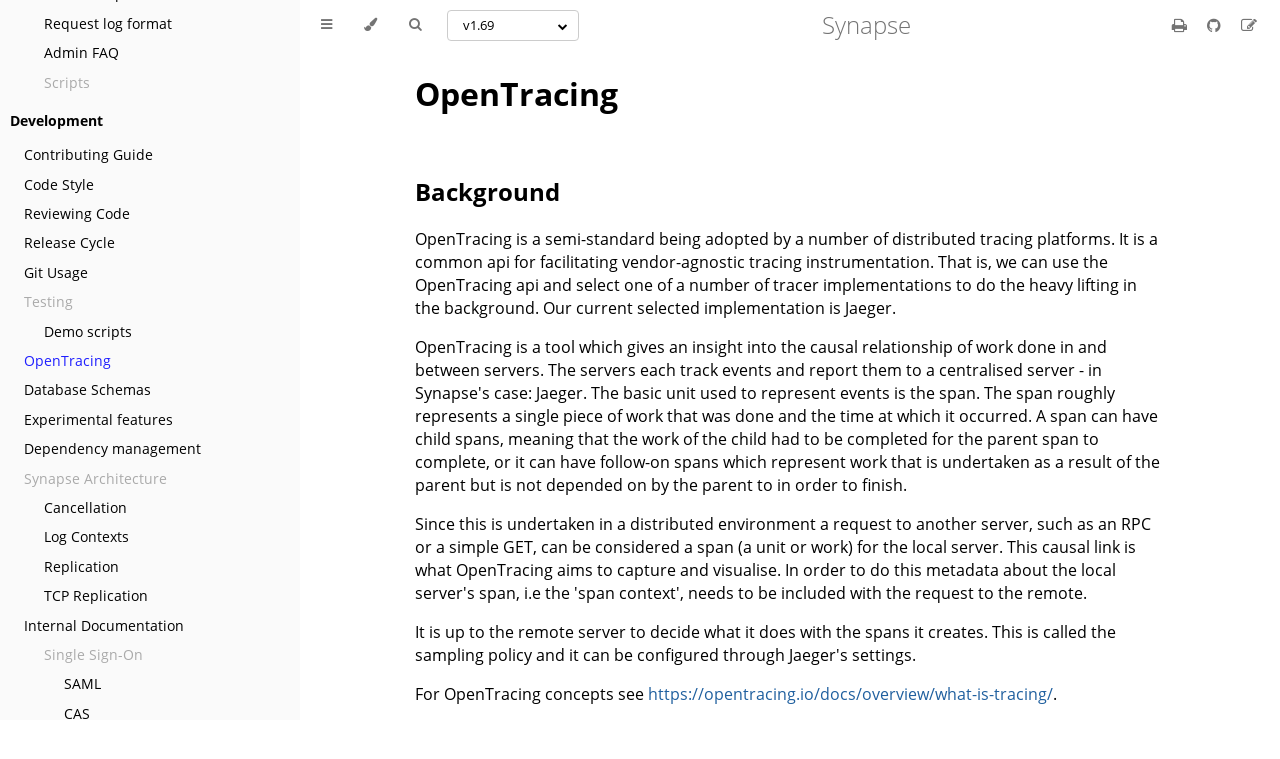

--- FILE ---
content_type: text/html; charset=utf-8
request_url: https://matrix-org.github.io/synapse/v1.69/opentracing.html
body_size: 5954
content:
<!DOCTYPE HTML>
<html lang="en" class="sidebar-visible no-js light">
    <head>
        <!-- Book generated using mdBook -->
        <meta charset="UTF-8">
        <title>OpenTracing - Synapse</title>
        <!-- Custom HTML head -->
        <meta content="text/html; charset=utf-8" http-equiv="Content-Type">
        <meta name="description" content="">
        <meta name="viewport" content="width=device-width, initial-scale=1">
        <meta name="theme-color" content="#ffffff" />

        <link rel="icon" href="favicon.svg">
        <link rel="shortcut icon" href="favicon.png">
        <link rel="stylesheet" href="css/variables.css">
        <link rel="stylesheet" href="css/general.css">
        <link rel="stylesheet" href="css/chrome.css">
        <link rel="stylesheet" href="css/print.css" media="print">
        <!-- Fonts -->
        <link rel="stylesheet" href="FontAwesome/css/font-awesome.css">
        <link rel="stylesheet" href="fonts/fonts.css">
        <!-- Highlight.js Stylesheets -->
        <link rel="stylesheet" href="highlight.css">
        <link rel="stylesheet" href="tomorrow-night.css">
        <link rel="stylesheet" href="ayu-highlight.css">

        <!-- Custom theme stylesheets -->
        <link rel="stylesheet" href="docs/website_files/table-of-contents.css">
        <link rel="stylesheet" href="docs/website_files/remove-nav-buttons.css">
        <link rel="stylesheet" href="docs/website_files/indent-section-headers.css">
        <link rel="stylesheet" href="docs/website_files/version-picker.css">
    </head>
    <body>
        <!-- Provide site root to javascript -->
        <script type="text/javascript">
            var path_to_root = "";
            var default_theme = window.matchMedia("(prefers-color-scheme: dark)").matches ? "navy" : "light";
        </script>

        <!-- Work around some values being stored in localStorage wrapped in quotes -->
        <script type="text/javascript">
            try {
                var theme = localStorage.getItem('mdbook-theme');
                var sidebar = localStorage.getItem('mdbook-sidebar');
                if (theme.startsWith('"') && theme.endsWith('"')) {
                    localStorage.setItem('mdbook-theme', theme.slice(1, theme.length - 1));
                }
                if (sidebar.startsWith('"') && sidebar.endsWith('"')) {
                    localStorage.setItem('mdbook-sidebar', sidebar.slice(1, sidebar.length - 1));
                }
            } catch (e) { }
        </script>

        <!-- Set the theme before any content is loaded, prevents flash -->
        <script type="text/javascript">
            var theme;
            try { theme = localStorage.getItem('mdbook-theme'); } catch(e) { }
            if (theme === null || theme === undefined) { theme = default_theme; }
            var html = document.querySelector('html');
            html.classList.remove('no-js')
            html.classList.remove('light')
            html.classList.add(theme);
            html.classList.add('js');
        </script>

        <!-- Hide / unhide sidebar before it is displayed -->
        <script type="text/javascript">
            var html = document.querySelector('html');
            var sidebar = 'hidden';
            if (document.body.clientWidth >= 1080) {
                try { sidebar = localStorage.getItem('mdbook-sidebar'); } catch(e) { }
                sidebar = sidebar || 'visible';
            }
            html.classList.remove('sidebar-visible');
            html.classList.add("sidebar-" + sidebar);
        </script>

        <nav id="sidebar" class="sidebar" aria-label="Table of contents">
            <div class="sidebar-scrollbox">
                <ol class="chapter"><li class="chapter-item expanded affix "><li class="part-title">Introduction</li><li class="chapter-item expanded "><a href="welcome_and_overview.html">Welcome and Overview</a></li><li class="chapter-item expanded affix "><li class="part-title">Setup</li><li class="chapter-item expanded "><a href="setup/installation.html">Installation</a></li><li class="chapter-item expanded "><a href="postgres.html">Using Postgres</a></li><li class="chapter-item expanded "><a href="reverse_proxy.html">Configuring a Reverse Proxy</a></li><li class="chapter-item expanded "><a href="setup/forward_proxy.html">Configuring a Forward/Outbound Proxy</a></li><li class="chapter-item expanded "><a href="turn-howto.html">Configuring a Turn Server</a></li><li class="chapter-item expanded "><a href="delegate.html">Delegation</a></li><li class="chapter-item expanded affix "><li class="part-title">Upgrading</li><li class="chapter-item expanded "><a href="upgrade.html">Upgrading between Synapse Versions</a></li><li class="chapter-item expanded affix "><li class="part-title">Usage</li><li class="chapter-item expanded "><a href="federate.html">Federation</a></li><li class="chapter-item expanded "><a href="usage/configuration/index.html">Configuration</a></li><li><ol class="section"><li class="chapter-item expanded "><a href="usage/configuration/config_documentation.html">Configuration Manual</a></li><li class="chapter-item expanded "><a href="usage/configuration/homeserver_sample_config.html">Homeserver Sample Config File</a></li><li class="chapter-item expanded "><a href="usage/configuration/logging_sample_config.html">Logging Sample Config File</a></li><li class="chapter-item expanded "><a href="structured_logging.html">Structured Logging</a></li><li class="chapter-item expanded "><a href="templates.html">Templates</a></li><li class="chapter-item expanded "><a href="usage/configuration/user_authentication/index.html">User Authentication</a></li><li><ol class="section"><li class="chapter-item expanded "><a href="usage/configuration/user_authentication/single_sign_on/index.html">Single-Sign On</a></li><li><ol class="section"><li class="chapter-item expanded "><a href="openid.html">OpenID Connect</a></li><li class="chapter-item expanded "><a href="usage/configuration/user_authentication/single_sign_on/saml.html">SAML</a></li><li class="chapter-item expanded "><a href="usage/configuration/user_authentication/single_sign_on/cas.html">CAS</a></li><li class="chapter-item expanded "><a href="sso_mapping_providers.html">SSO Mapping Providers</a></li></ol></li><li class="chapter-item expanded "><a href="password_auth_providers.html">Password Auth Providers</a></li><li class="chapter-item expanded "><a href="jwt.html">JSON Web Tokens</a></li><li class="chapter-item expanded "><a href="usage/configuration/user_authentication/refresh_tokens.html">Refresh Tokens</a></li></ol></li><li class="chapter-item expanded "><a href="CAPTCHA_SETUP.html">Registration Captcha</a></li><li class="chapter-item expanded "><a href="application_services.html">Application Services</a></li><li class="chapter-item expanded "><a href="server_notices.html">Server Notices</a></li><li class="chapter-item expanded "><a href="consent_tracking.html">Consent Tracking</a></li><li class="chapter-item expanded "><a href="user_directory.html">User Directory</a></li><li class="chapter-item expanded "><a href="message_retention_policies.html">Message Retention Policies</a></li><li class="chapter-item expanded "><a href="modules/index.html">Pluggable Modules</a></li><li><ol class="section"><li class="chapter-item expanded "><a href="modules/writing_a_module.html">Writing a module</a></li><li><ol class="section"><li class="chapter-item expanded "><a href="modules/spam_checker_callbacks.html">Spam checker callbacks</a></li><li class="chapter-item expanded "><a href="modules/third_party_rules_callbacks.html">Third-party rules callbacks</a></li><li class="chapter-item expanded "><a href="modules/presence_router_callbacks.html">Presence router callbacks</a></li><li class="chapter-item expanded "><a href="modules/account_validity_callbacks.html">Account validity callbacks</a></li><li class="chapter-item expanded "><a href="modules/password_auth_provider_callbacks.html">Password auth provider callbacks</a></li><li class="chapter-item expanded "><a href="modules/background_update_controller_callbacks.html">Background update controller callbacks</a></li><li class="chapter-item expanded "><a href="modules/account_data_callbacks.html">Account data callbacks</a></li><li class="chapter-item expanded "><a href="modules/porting_legacy_module.html">Porting a legacy module to the new interface</a></li></ol></li></ol></li><li class="chapter-item expanded "><a href="workers.html">Workers</a></li><li><ol class="section"><li class="chapter-item expanded "><a href="synctl_workers.html">Using synctl with Workers</a></li><li class="chapter-item expanded "><a href="systemd-with-workers/index.html">Systemd</a></li></ol></li></ol></li><li class="chapter-item expanded "><a href="usage/administration/index.html">Administration</a></li><li><ol class="section"><li class="chapter-item expanded "><a href="usage/administration/admin_api/index.html">Admin API</a></li><li><ol class="section"><li class="chapter-item expanded "><a href="admin_api/account_validity.html">Account Validity</a></li><li class="chapter-item expanded "><a href="usage/administration/admin_api/background_updates.html">Background Updates</a></li><li class="chapter-item expanded "><a href="admin_api/event_reports.html">Event Reports</a></li><li class="chapter-item expanded "><a href="admin_api/media_admin_api.html">Media</a></li><li class="chapter-item expanded "><a href="admin_api/purge_history_api.html">Purge History</a></li><li class="chapter-item expanded "><a href="admin_api/register_api.html">Register Users</a></li><li class="chapter-item expanded "><a href="usage/administration/admin_api/registration_tokens.html">Registration Tokens</a></li><li class="chapter-item expanded "><a href="admin_api/room_membership.html">Manipulate Room Membership</a></li><li class="chapter-item expanded "><a href="admin_api/rooms.html">Rooms</a></li><li class="chapter-item expanded "><a href="admin_api/server_notices.html">Server Notices</a></li><li class="chapter-item expanded "><a href="admin_api/statistics.html">Statistics</a></li><li class="chapter-item expanded "><a href="admin_api/user_admin_api.html">Users</a></li><li class="chapter-item expanded "><a href="admin_api/version_api.html">Server Version</a></li><li class="chapter-item expanded "><a href="usage/administration/admin_api/federation.html">Federation</a></li></ol></li><li class="chapter-item expanded "><a href="manhole.html">Manhole</a></li><li class="chapter-item expanded "><a href="metrics-howto.html">Monitoring</a></li><li><ol class="section"><li class="chapter-item expanded "><a href="usage/administration/monitoring/reporting_homeserver_usage_statistics.html">Reporting Homeserver Usage Statistics</a></li></ol></li><li class="chapter-item expanded "><a href="usage/administration/monthly_active_users.html">Monthly Active Users</a></li><li class="chapter-item expanded "><a href="usage/administration/understanding_synapse_through_grafana_graphs.html">Understanding Synapse Through Grafana Graphs</a></li><li class="chapter-item expanded "><a href="usage/administration/useful_sql_for_admins.html">Useful SQL for Admins</a></li><li class="chapter-item expanded "><a href="usage/administration/database_maintenance_tools.html">Database Maintenance Tools</a></li><li class="chapter-item expanded "><a href="usage/administration/state_groups.html">State Groups</a></li><li class="chapter-item expanded "><a href="usage/administration/request_log.html">Request log format</a></li><li class="chapter-item expanded "><a href="usage/administration/admin_faq.html">Admin FAQ</a></li><li class="chapter-item expanded "><div>Scripts</div></li></ol></li><li class="chapter-item expanded "><li class="part-title">Development</li><li class="chapter-item expanded "><a href="development/contributing_guide.html">Contributing Guide</a></li><li class="chapter-item expanded "><a href="code_style.html">Code Style</a></li><li class="chapter-item expanded "><a href="development/reviews.html">Reviewing Code</a></li><li class="chapter-item expanded "><a href="development/releases.html">Release Cycle</a></li><li class="chapter-item expanded "><a href="development/git.html">Git Usage</a></li><li class="chapter-item expanded "><div>Testing</div></li><li><ol class="section"><li class="chapter-item expanded "><a href="development/demo.html">Demo scripts</a></li></ol></li><li class="chapter-item expanded "><a href="opentracing.html" class="active">OpenTracing</a></li><li class="chapter-item expanded "><a href="development/database_schema.html">Database Schemas</a></li><li class="chapter-item expanded "><a href="development/experimental_features.html">Experimental features</a></li><li class="chapter-item expanded "><a href="development/dependencies.html">Dependency management</a></li><li class="chapter-item expanded "><div>Synapse Architecture</div></li><li><ol class="section"><li class="chapter-item expanded "><a href="development/synapse_architecture/cancellation.html">Cancellation</a></li><li class="chapter-item expanded "><a href="log_contexts.html">Log Contexts</a></li><li class="chapter-item expanded "><a href="replication.html">Replication</a></li><li class="chapter-item expanded "><a href="tcp_replication.html">TCP Replication</a></li></ol></li><li class="chapter-item expanded "><a href="development/internal_documentation/index.html">Internal Documentation</a></li><li><ol class="section"><li class="chapter-item expanded "><div>Single Sign-On</div></li><li><ol class="section"><li class="chapter-item expanded "><a href="development/saml.html">SAML</a></li><li class="chapter-item expanded "><a href="development/cas.html">CAS</a></li></ol></li><li class="chapter-item expanded "><a href="development/room-dag-concepts.html">Room DAG concepts</a></li><li class="chapter-item expanded "><div>State Resolution</div></li><li><ol class="section"><li class="chapter-item expanded "><a href="auth_chain_difference_algorithm.html">The Auth Chain Difference Algorithm</a></li></ol></li><li class="chapter-item expanded "><a href="media_repository.html">Media Repository</a></li><li class="chapter-item expanded "><a href="room_and_user_statistics.html">Room and User Statistics</a></li></ol></li><li class="chapter-item expanded "><div>Scripts</div></li><li class="chapter-item expanded affix "><li class="part-title">Other</li><li class="chapter-item expanded "><a href="deprecation_policy.html">Dependency Deprecation Policy</a></li><li class="chapter-item expanded "><a href="other/running_synapse_on_single_board_computers.html">Running Synapse on a Single-Board Computer</a></li></ol>
            </div>
            <div id="sidebar-resize-handle" class="sidebar-resize-handle"></div>
        </nav>

        <div id="page-wrapper" class="page-wrapper">

            <div class="page">
                <div id="menu-bar-hover-placeholder"></div>
                <div id="menu-bar" class="menu-bar sticky bordered">
                    <div class="left-buttons">
                        <button id="sidebar-toggle" class="icon-button" type="button" title="Toggle Table of Contents" aria-label="Toggle Table of Contents" aria-controls="sidebar">
                            <i class="fa fa-bars"></i>
                        </button>
                        <button id="theme-toggle" class="icon-button" type="button" title="Change theme" aria-label="Change theme" aria-haspopup="true" aria-expanded="false" aria-controls="theme-list">
                            <i class="fa fa-paint-brush"></i>
                        </button>
                        <ul id="theme-list" class="theme-popup" aria-label="Themes" role="menu">
                            <li role="none"><button role="menuitem" class="theme" id="light">Light (default)</button></li>
                            <li role="none"><button role="menuitem" class="theme" id="rust">Rust</button></li>
                            <li role="none"><button role="menuitem" class="theme" id="coal">Coal</button></li>
                            <li role="none"><button role="menuitem" class="theme" id="navy">Navy</button></li>
                            <li role="none"><button role="menuitem" class="theme" id="ayu">Ayu</button></li>
                        </ul>
                        <button id="search-toggle" class="icon-button" type="button" title="Search. (Shortkey: s)" aria-label="Toggle Searchbar" aria-expanded="false" aria-keyshortcuts="S" aria-controls="searchbar">
                            <i class="fa fa-search"></i>
                        </button>
                        <div class="version-picker">
                            <div class="dropdown">
                                <div class="select">
                                    <span></span>
                                    <i class="fa fa-chevron-down"></i>
                                </div>
                                <input type="hidden" name="version">
                                <ul class="dropdown-menu">
                                    <!-- Versions will be added dynamically in version-picker.js -->
                                </ul>
                            </div>
                        </div>      
                    </div>

                    <h1 class="menu-title">Synapse</h1>

                    <div class="right-buttons">
                        <a href="print.html" title="Print this book" aria-label="Print this book">
                            <i id="print-button" class="fa fa-print"></i>
                        </a>
                        <a href="https://github.com/matrix-org/synapse" title="Git repository" aria-label="Git repository">
                            <i id="git-repository-button" class="fa fa-github"></i>
                        </a>
                        <a href="https://github.com/matrix-org/synapse/edit/develop/docs/opentracing.md" title="Suggest an edit" aria-label="Suggest an edit">
                            <i id="git-edit-button" class="fa fa-edit"></i>
                        </a>
                    </div>
                </div>

                <div id="search-wrapper" class="hidden">
                    <form id="searchbar-outer" class="searchbar-outer">
                        <input type="search" id="searchbar" name="searchbar" placeholder="Search this book ..." aria-controls="searchresults-outer" aria-describedby="searchresults-header">
                    </form>
                    <div id="searchresults-outer" class="searchresults-outer hidden">
                        <div id="searchresults-header" class="searchresults-header"></div>
                        <ul id="searchresults">
                        </ul>
                    </div>
                </div>
                <!-- Apply ARIA attributes after the sidebar and the sidebar toggle button are added to the DOM -->
                <script type="text/javascript">
                    document.getElementById('sidebar-toggle').setAttribute('aria-expanded', sidebar === 'visible');
                    document.getElementById('sidebar').setAttribute('aria-hidden', sidebar !== 'visible');
                    Array.from(document.querySelectorAll('#sidebar a')).forEach(function(link) {
                        link.setAttribute('tabIndex', sidebar === 'visible' ? 0 : -1);
                    });
                </script>

                <div id="content" class="content">
                    <main>
                        <!-- Page table of contents -->
                        <div class="sidetoc">
                            <nav class="pagetoc"></nav>
                        </div>

                        <h1 id="opentracing"><a class="header" href="#opentracing">OpenTracing</a></h1>
<h2 id="background"><a class="header" href="#background">Background</a></h2>
<p>OpenTracing is a semi-standard being adopted by a number of distributed
tracing platforms. It is a common api for facilitating vendor-agnostic
tracing instrumentation. That is, we can use the OpenTracing api and
select one of a number of tracer implementations to do the heavy lifting
in the background. Our current selected implementation is Jaeger.</p>
<p>OpenTracing is a tool which gives an insight into the causal
relationship of work done in and between servers. The servers each track
events and report them to a centralised server - in Synapse's case:
Jaeger. The basic unit used to represent events is the span. The span
roughly represents a single piece of work that was done and the time at
which it occurred. A span can have child spans, meaning that the work of
the child had to be completed for the parent span to complete, or it can
have follow-on spans which represent work that is undertaken as a result
of the parent but is not depended on by the parent to in order to
finish.</p>
<p>Since this is undertaken in a distributed environment a request to
another server, such as an RPC or a simple GET, can be considered a span
(a unit or work) for the local server. This causal link is what
OpenTracing aims to capture and visualise. In order to do this metadata
about the local server's span, i.e the 'span context', needs to be
included with the request to the remote.</p>
<p>It is up to the remote server to decide what it does with the spans it
creates. This is called the sampling policy and it can be configured
through Jaeger's settings.</p>
<p>For OpenTracing concepts see
<a href="https://opentracing.io/docs/overview/what-is-tracing/">https://opentracing.io/docs/overview/what-is-tracing/</a>.</p>
<p>For more information about Jaeger's implementation see
<a href="https://www.jaegertracing.io/docs/">https://www.jaegertracing.io/docs/</a></p>
<h2 id="setting-up-opentracing"><a class="header" href="#setting-up-opentracing">Setting up OpenTracing</a></h2>
<p>To receive OpenTracing spans, start up a Jaeger server. This can be done
using docker like so:</p>
<pre><code class="language-sh">docker run -d --name jaeger \
  -p 6831:6831/udp \
  -p 6832:6832/udp \
  -p 5778:5778 \
  -p 16686:16686 \
  -p 14268:14268 \
  jaegertracing/all-in-one:1
</code></pre>
<p>Latest documentation is probably at
https://www.jaegertracing.io/docs/latest/getting-started.</p>
<h2 id="enable-opentracing-in-synapse"><a class="header" href="#enable-opentracing-in-synapse">Enable OpenTracing in Synapse</a></h2>
<p>OpenTracing is not enabled by default. It must be enabled in the
homeserver config by adding the <code>opentracing</code> option to your config file. You can find 
documentation about how to do this in the <a href="usage/configuration/config_documentation.html#opentracing">config manual under the header 'Opentracing'</a>.
See below for an example Opentracing configuration: </p>
<pre><code class="language-yaml">opentracing:
  enabled: true
  homeserver_whitelist:
    - &quot;mytrustedhomeserver.org&quot;
    - &quot;*.myotherhomeservers.com&quot;
</code></pre>
<h2 id="homeserver-whitelisting"><a class="header" href="#homeserver-whitelisting">Homeserver whitelisting</a></h2>
<p>The homeserver whitelist is configured using regular expressions. A list
of regular expressions can be given and their union will be compared
when propagating any spans contexts to another homeserver.</p>
<p>Though it's mostly safe to send and receive span contexts to and from
untrusted users since span contexts are usually opaque ids it can lead
to two problems, namely:</p>
<ul>
<li>If the span context is marked as sampled by the sending homeserver
the receiver will sample it. Therefore two homeservers with wildly
different sampling policies could incur higher sampling counts than
intended.</li>
<li>Sending servers can attach arbitrary data to spans, known as
'baggage'. For safety this has been disabled in Synapse but that
doesn't prevent another server sending you baggage which will be
logged to OpenTracing's logs.</li>
</ul>
<h2 id="configuring-jaeger"><a class="header" href="#configuring-jaeger">Configuring Jaeger</a></h2>
<p>Sampling strategies can be set as in this document:
<a href="https://www.jaegertracing.io/docs/latest/sampling/">https://www.jaegertracing.io/docs/latest/sampling/</a>.</p>

                    </main>

                    <nav class="nav-wrapper" aria-label="Page navigation">
                        <!-- Mobile navigation buttons -->
                            <a rel="prev" href="development/demo.html" class="mobile-nav-chapters previous" title="Previous chapter" aria-label="Previous chapter" aria-keyshortcuts="Left">
                                <i class="fa fa-angle-left"></i>
                            </a>
                            <a rel="next" href="development/database_schema.html" class="mobile-nav-chapters next" title="Next chapter" aria-label="Next chapter" aria-keyshortcuts="Right">
                                <i class="fa fa-angle-right"></i>
                            </a>
                        <div style="clear: both"></div>
                    </nav>
                </div>
            </div>

            <nav class="nav-wide-wrapper" aria-label="Page navigation">
                    <a rel="prev" href="development/demo.html" class="nav-chapters previous" title="Previous chapter" aria-label="Previous chapter" aria-keyshortcuts="Left">
                        <i class="fa fa-angle-left"></i>
                    </a>
                    <a rel="next" href="development/database_schema.html" class="nav-chapters next" title="Next chapter" aria-label="Next chapter" aria-keyshortcuts="Right">
                        <i class="fa fa-angle-right"></i>
                    </a>
            </nav>

        </div>

        <script type="text/javascript">
            window.playground_copyable = true;
        </script>
        <script src="elasticlunr.min.js" type="text/javascript" charset="utf-8"></script>
        <script src="mark.min.js" type="text/javascript" charset="utf-8"></script>
        <script src="searcher.js" type="text/javascript" charset="utf-8"></script>
        <script src="clipboard.min.js" type="text/javascript" charset="utf-8"></script>
        <script src="highlight.js" type="text/javascript" charset="utf-8"></script>
        <script src="book.js" type="text/javascript" charset="utf-8"></script>

        <!-- Custom JS scripts -->
        <script type="text/javascript" src="docs/website_files/table-of-contents.js"></script>
        <script type="text/javascript" src="docs/website_files/version-picker.js"></script>
        <script type="text/javascript" src="docs/website_files/version.js"></script>
    </body>
</html>


--- FILE ---
content_type: text/css; charset=utf-8
request_url: https://matrix-org.github.io/synapse/v1.69/docs/website_files/remove-nav-buttons.css
body_size: -261
content:
/* Remove the prev, next chapter buttons as they interfere with the
 * table of contents.
 * Note that the table of contents only appears on desktop, thus we
 * only remove the desktop (wide) chapter buttons.
 */
.nav-wide-wrapper {
    display: none
}

--- FILE ---
content_type: text/css; charset=utf-8
request_url: https://matrix-org.github.io/synapse/v1.69/docs/website_files/version-picker.css
body_size: 219
content:
.version-picker {
    display: flex;
    align-items: center;
}

.version-picker .dropdown {
    width: 130px;
    max-height: 29px;
    margin-left: 10px;
    display: inline-block;
    border-radius: 4px;
    border: 1px solid var(--theme-popup-border);
    position: relative;
    font-size: 13px;
    color: var(--fg);
    height: 100%;
    text-align: left;
}
.version-picker .dropdown .select {
    cursor: pointer;
    display: block;
    padding: 5px 2px 5px 15px;
}
.version-picker .dropdown .select > i {
    font-size: 10px;
    color: var(--fg);
    cursor: pointer;
    float: right;
    line-height: 20px !important;
}
.version-picker .dropdown:hover {
    border: 1px solid var(--theme-popup-border);
}
.version-picker .dropdown:active {
    background-color: var(--theme-popup-bg);
}
.version-picker .dropdown.active:hover,
.version-picker .dropdown.active {
    border: 1px solid var(--theme-popup-border);
    border-radius: 2px 2px 0 0;
    background-color: var(--theme-popup-bg);
}
.version-picker .dropdown.active .select > i {
    transform: rotate(-180deg);
}
.version-picker .dropdown .dropdown-menu {
    position: absolute;
    background-color: var(--theme-popup-bg);
    width: 100%;
    left: -1px;
    right: 1px;
    margin-top: 1px;
    border: 1px solid var(--theme-popup-border);
    border-radius: 0 0 4px 4px;
    overflow: hidden;
    display: none;
    max-height: 300px;
    overflow-y: auto;
    z-index: 9;
}
.version-picker .dropdown .dropdown-menu li {
    font-size: 12px;
    padding: 6px 20px;
    cursor: pointer;
} 
.version-picker .dropdown .dropdown-menu {
    padding: 0;
    list-style: none;
}
.version-picker .dropdown .dropdown-menu li:hover {
    background-color: var(--theme-hover);
}
.version-picker .dropdown .dropdown-menu li.active::before {
    display: inline-block;
    content: "✓";
    margin-inline-start: -14px;
    width: 14px;
}

--- FILE ---
content_type: application/javascript; charset=utf-8
request_url: https://matrix-org.github.io/synapse/v1.69/docs/website_files/table-of-contents.js
body_size: 1046
content:
const getPageToc = () => document.getElementsByClassName('pagetoc')[0];

const pageToc = getPageToc();
const pageTocChildren = [...pageToc.children];
const headers = [...document.getElementsByClassName('header')];


// Select highlighted item in ToC when clicking an item
pageTocChildren.forEach(child => {
    child.addEventHandler('click', () => {
        pageTocChildren.forEach(child => {
            child.classList.remove('active');
        });
        child.classList.add('active');
    });
});


/**
 * Test whether a node is in the viewport
 */
function isInViewport(node) {
    const rect = node.getBoundingClientRect();
    return rect.top >= 0 && rect.left >= 0 && rect.bottom <= (window.innerHeight || document.documentElement.clientHeight) && rect.right <= (window.innerWidth || document.documentElement.clientWidth);
}


/**
 * Set a new ToC entry.
 * Clear any previously highlighted ToC items, set the new one,
 * and adjust the ToC scroll position.
 */
function setTocEntry() {
    let activeEntry;
    const pageTocChildren = [...getPageToc().children];

    // Calculate which header is the current one at the top of screen
    headers.forEach(header => {
        if (window.pageYOffset >= header.offsetTop) {
            activeEntry = header;
        }
    });

    // Update selected item in ToC when scrolling
    pageTocChildren.forEach(child => {
        if (activeEntry.href.localeCompare(child.href) === 0) {
            child.classList.add('active');
        } else {
            child.classList.remove('active');
        }
    });

    let tocEntryForLocation = document.querySelector(`nav a[href="${activeEntry.href}"]`);
    if (tocEntryForLocation) {
        const headingForLocation = document.querySelector(activeEntry.hash);
        if (headingForLocation && isInViewport(headingForLocation)) {
            // Update ToC scroll
            const nav = getPageToc();
            const content = document.querySelector('html');
            if (content.scrollTop !== 0) {
                nav.scrollTo({
                    top: tocEntryForLocation.offsetTop - 100,
                    left: 0,
                    behavior: 'smooth',
                });
            } else {
                nav.scrollTop = 0;
            }
        }
    }
}


/**
 * Populate sidebar on load
 */
window.addEventListener('load', () => {
    // Prevent rendering the table of contents of the "print book" page, as it
    // will end up being rendered into the output (in a broken-looking way)

    // Get the name of the current page (i.e. 'print.html')
    const pageNameExtension = window.location.pathname.split('/').pop();

    // Split off the extension (as '.../print' is also a valid page name), which
    // should result in 'print'
    const pageName = pageNameExtension.split('.')[0];
    if (pageName === "print") {
        // Don't render the table of contents on this page
        return;
    }

    // Only create table of contents if there is more than one header on the page
    if (headers.length <= 1) {
        return;
    }

    // Create an entry in the page table of contents for each header in the document
    headers.forEach((header, index) => {
        const link = document.createElement('a');

        // Indent shows hierarchy
        let indent = '0px';
        switch (header.parentElement.tagName) {
            case 'H1':
                indent = '5px';
                break;
            case 'H2':
                indent = '20px';
                break;
            case 'H3':
                indent = '30px';
                break;
            case 'H4':
                indent = '40px';
                break;
            case 'H5':
                indent = '50px';
                break;
            case 'H6':
                indent = '60px';
                break;
            default:
                break;
        }

        let tocEntry;
        if (index == 0) {
            // Create a bolded title for the first element
            tocEntry = document.createElement("strong");
            tocEntry.innerHTML = header.text;
        } else {
            // All other elements are non-bold
            tocEntry = document.createTextNode(header.text);
        }
        link.appendChild(tocEntry);

        link.style.paddingLeft = indent;
        link.href = header.href;
        pageToc.appendChild(link);
    });
    setTocEntry.call();
});


// Handle active headers on scroll, if there is more than one header on the page
if (headers.length > 1) {
    window.addEventListener('scroll', setTocEntry);
}


--- FILE ---
content_type: application/javascript; charset=utf-8
request_url: https://matrix-org.github.io/synapse/v1.69/docs/website_files/version.js
body_size: -492
content:
window.SYNAPSE_VERSION = 'v1.69';
